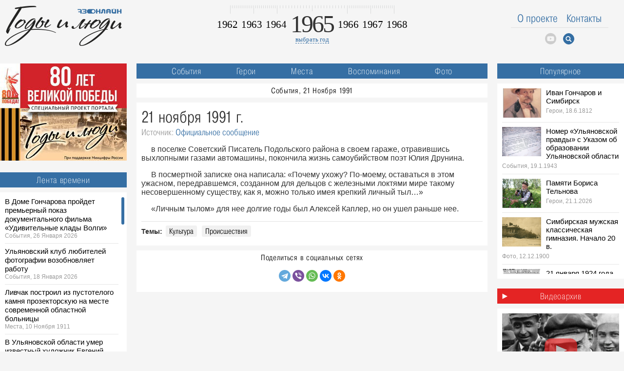

--- FILE ---
content_type: text/html; charset=windows-1251
request_url: https://xn-----glcecwcww5kob.xn--p1ai/entry/4747
body_size: 13897
content:
<!DOCTYPE html>
<html>
<head>
<base href="https://годы-и-люди.рф/" />
<meta name="viewport" content="width=device-width, initial-scale=1, maximum-scale=1, user-scalable=no" />
<meta http-equiv="Content-Type" content="text/html; charset=windows-1251">
<script src='/js/jquery-3.2.1.min.js' language='javascript'></script>
<link rel="canonical" href="https://годы-и-люди.рф/entry/4747" /><title>21 ноября 1991 г. / 21 Ноября 1991 / История Ульяновска / Годы и люди</title>
<meta name="description" content="в поселке Советский Писатель Подольского района в своем гараже, отравившись выхлопными газами автомашины, покончила жизнь самоубийством поэт Юлия Друнина.В посмертной записке она написала: &laquo;Поче / " property="og:description">
<meta name="keywords" content="история, Ульяновск, Симбирск, годы, люди">
<meta property="og:site_name" content="годы-и-люди.рф" />
<meta property="og:type" content="article" />
<link rel="image_src" href="/img/logo.og.jpg" />
<meta property="og:image" content="/img/logo.og.jpg" />
<meta property="twitter:image:src" content="/img/logo.og.jpg" />

<link rel="icon" type="image/png" href="/img/favicon-120.png" />
<link type="text/css" href="/css/style.css?6" rel="stylesheet" />
<script src='/js/jquery.nicescroll.min.js' language='javascript'></script>
<script src='/js/scripts.js?4' language='javascript'></script>
</head>
<body>
	<div id="overlay"><div></div><img src="/img/loading.gif"></div>
	<div id="p-top">
		<table cellspacing="0"><tr>
		<td id="p-top-logo"><a href="/"><img src="/img/logo.png?4" border=0></a></td>
		<td>
				<script>curYear=1965;</script>
		<div id="p-top-years">
			<div id="p-top-ruler"><img src="/img/ruler.png"></div>
			<div id="p-top-mainyear">1965</div>
			<div id="p-top-allyears">
				<a href="/year/1962">1962</a>				<a href="/year/1963">1963</a>				<a href="/year/1964" style="margin-right: 100px">1964</a>				<a href="/year/1966">1966</a>				<a href="/year/1967">1967</a>				<a href="/year/1968">1968</a>			</div>
			<div id="p-top-select"><a href="javascript:;" onclick="$('#p-top-yearslist').toggle()" class="dashed">выбрать год</a></div>
			<div id="p-top-cont"><div id="p-top-yearslist">
<div class="p-top-century" data-century="16">XVII век</div>
<div class="p-top-century" data-century="17">XVIII век</div>
<div class="p-top-century" data-century="18">XIX век</div>
<div class="p-top-century p-top-active" data-century="19">XX век</div>
<div class="p-top-century" data-century="20">XXI век</div>
<div class="p-top-century" data-century="old">До основания Симбирска</div>
<a href="/year/1648" data-year="1648">1648</a> <a href="/year/1649" data-year="1649">1649</a> <a href="/year/1650" data-year="1650">1650</a> <a href="/year/1651" data-year="1651">1651</a> <a href="/year/1652" data-year="1652">1652</a> <a href="/year/1653" data-year="1653">1653</a> <span data-year="1654">1654</span> <a href="/year/1655" data-year="1655">1655</a> <span data-year="1656">1656</span> <span data-year="1657">1657</span> <span data-year="1658">1658</span> <span data-year="1659">1659</span> <span data-year="1660">1660</span> <span data-year="1661">1661</span> <span data-year="1662">1662</span> <span data-year="1663">1663</span> <span data-year="1664">1664</span> <span data-year="1665">1665</span> <a href="/year/1666" data-year="1666">1666</a> <span data-year="1667">1667</span> <span data-year="1668">1668</span> <span data-year="1669">1669</span> <a href="/year/1670" data-year="1670">1670</a> <span data-year="1671">1671</span> <a href="/year/1672" data-year="1672">1672</a> <a href="/year/1673" data-year="1673">1673</a> <a href="/year/1674" data-year="1674">1674</a> <a href="/year/1675" data-year="1675">1675</a> <a href="/year/1676" data-year="1676">1676</a> <a href="/year/1677" data-year="1677">1677</a> <a href="/year/1678" data-year="1678">1678</a> <a href="/year/1679" data-year="1679">1679</a> <span data-year="1680">1680</span> <span data-year="1681">1681</span> <a href="/year/1682" data-year="1682">1682</a> <span data-year="1683">1683</span> <a href="/year/1684" data-year="1684">1684</a> <a href="/year/1685" data-year="1685">1685</a> <a href="/year/1686" data-year="1686">1686</a> <a href="/year/1687" data-year="1687">1687</a> <span data-year="1688">1688</span> <a href="/year/1689" data-year="1689">1689</a> <a href="/year/1690" data-year="1690">1690</a> <a href="/year/1691" data-year="1691">1691</a> <a href="/year/1692" data-year="1692">1692</a> <a href="/year/1693" data-year="1693">1693</a> <a href="/year/1694" data-year="1694">1694</a> <a href="/year/1695" data-year="1695">1695</a> <span data-year="1696">1696</span> <a href="/year/1697" data-year="1697">1697</a> <a href="/year/1698" data-year="1698">1698</a> <a href="/year/1699" data-year="1699">1699</a> <a href="/year/1700" data-year="1700">1700</a> <a href="/year/1701" data-year="1701">1701</a> <span data-year="1702">1702</span> <a href="/year/1703" data-year="1703">1703</a> <span data-year="1704">1704</span> <a href="/year/1705" data-year="1705">1705</a> <a href="/year/1706" data-year="1706">1706</a> <span data-year="1707">1707</span> <span data-year="1708">1708</span> <span data-year="1709">1709</span> <span data-year="1710">1710</span> <a href="/year/1711" data-year="1711">1711</a> <a href="/year/1712" data-year="1712">1712</a> <span data-year="1713">1713</span> <span data-year="1714">1714</span> <a href="/year/1715" data-year="1715">1715</a> <a href="/year/1716" data-year="1716">1716</a> <a href="/year/1717" data-year="1717">1717</a> <span data-year="1718">1718</span> <a href="/year/1719" data-year="1719">1719</a> <a href="/year/1720" data-year="1720">1720</a> <span data-year="1721">1721</span> <a href="/year/1722" data-year="1722">1722</a> <span data-year="1723">1723</span> <a href="/year/1724" data-year="1724">1724</a> <a href="/year/1725" data-year="1725">1725</a> <span data-year="1726">1726</span> <span data-year="1727">1727</span> <span data-year="1728">1728</span> <a href="/year/1729" data-year="1729">1729</a> <a href="/year/1730" data-year="1730">1730</a> <span data-year="1731">1731</span> <span data-year="1732">1732</span> <span data-year="1733">1733</span> <span data-year="1734">1734</span> <a href="/year/1735" data-year="1735">1735</a> <a href="/year/1736" data-year="1736">1736</a> <span data-year="1737">1737</span> <span data-year="1738">1738</span> <span data-year="1739">1739</span> <span data-year="1740">1740</span> <span data-year="1741">1741</span> <span data-year="1742">1742</span> <a href="/year/1743" data-year="1743">1743</a> <a href="/year/1744" data-year="1744">1744</a> <a href="/year/1745" data-year="1745">1745</a> <span data-year="1746">1746</span> <a href="/year/1747" data-year="1747">1747</a> <span data-year="1748">1748</span> <a href="/year/1749" data-year="1749">1749</a> <span data-year="1750">1750</span> <span data-year="1751">1751</span> <span data-year="1752">1752</span> <span data-year="1753">1753</span> <a href="/year/1754" data-year="1754">1754</a> <span data-year="1755">1755</span> <span data-year="1756">1756</span> <span data-year="1757">1757</span> <span data-year="1758">1758</span> <span data-year="1759">1759</span> <a href="/year/1760" data-year="1760">1760</a> <a href="/year/1761" data-year="1761">1761</a> <a href="/year/1762" data-year="1762">1762</a> <a href="/year/1763" data-year="1763">1763</a> <span data-year="1764">1764</span> <span data-year="1765">1765</span> <a href="/year/1766" data-year="1766">1766</a> <a href="/year/1767" data-year="1767">1767</a> <a href="/year/1768" data-year="1768">1768</a> <span data-year="1769">1769</span> <span data-year="1770">1770</span> <span data-year="1771">1771</span> <span data-year="1772">1772</span> <span data-year="1773">1773</span> <a href="/year/1774" data-year="1774">1774</a> <span data-year="1775">1775</span> <span data-year="1776">1776</span> <span data-year="1777">1777</span> <a href="/year/1778" data-year="1778">1778</a> <a href="/year/1779" data-year="1779">1779</a> <a href="/year/1780" data-year="1780">1780</a> <a href="/year/1781" data-year="1781">1781</a> <a href="/year/1782" data-year="1782">1782</a> <a href="/year/1783" data-year="1783">1783</a> <a href="/year/1784" data-year="1784">1784</a> <a href="/year/1785" data-year="1785">1785</a> <a href="/year/1786" data-year="1786">1786</a> <a href="/year/1787" data-year="1787">1787</a> <a href="/year/1788" data-year="1788">1788</a> <a href="/year/1789" data-year="1789">1789</a> <a href="/year/1790" data-year="1790">1790</a> <a href="/year/1791" data-year="1791">1791</a> <a href="/year/1792" data-year="1792">1792</a> <span data-year="1793">1793</span> <span data-year="1794">1794</span> <a href="/year/1795" data-year="1795">1795</a> <a href="/year/1796" data-year="1796">1796</a> <a href="/year/1797" data-year="1797">1797</a> <span data-year="1798">1798</span> <a href="/year/1799" data-year="1799">1799</a> <a href="/year/1800" data-year="1800">1800</a> <a href="/year/1801" data-year="1801">1801</a> <a href="/year/1802" data-year="1802">1802</a> <a href="/year/1803" data-year="1803">1803</a> <a href="/year/1804" data-year="1804">1804</a> <span data-year="1805">1805</span> <span data-year="1806">1806</span> <a href="/year/1807" data-year="1807">1807</a> <a href="/year/1808" data-year="1808">1808</a> <a href="/year/1809" data-year="1809">1809</a> <span data-year="1810">1810</span> <a href="/year/1811" data-year="1811">1811</a> <a href="/year/1812" data-year="1812">1812</a> <a href="/year/1813" data-year="1813">1813</a> <a href="/year/1814" data-year="1814">1814</a> <a href="/year/1815" data-year="1815">1815</a> <span data-year="1816">1816</span> <a href="/year/1817" data-year="1817">1817</a> <a href="/year/1818" data-year="1818">1818</a> <a href="/year/1819" data-year="1819">1819</a> <a href="/year/1820" data-year="1820">1820</a> <span data-year="1821">1821</span> <a href="/year/1822" data-year="1822">1822</a> <a href="/year/1823" data-year="1823">1823</a> <a href="/year/1824" data-year="1824">1824</a> <a href="/year/1825" data-year="1825">1825</a> <span data-year="1826">1826</span> <a href="/year/1827" data-year="1827">1827</a> <a href="/year/1828" data-year="1828">1828</a> <a href="/year/1829" data-year="1829">1829</a> <a href="/year/1830" data-year="1830">1830</a> <a href="/year/1831" data-year="1831">1831</a> <a href="/year/1832" data-year="1832">1832</a> <a href="/year/1833" data-year="1833">1833</a> <a href="/year/1834" data-year="1834">1834</a> <a href="/year/1835" data-year="1835">1835</a> <a href="/year/1836" data-year="1836">1836</a> <a href="/year/1837" data-year="1837">1837</a> <a href="/year/1838" data-year="1838">1838</a> <a href="/year/1839" data-year="1839">1839</a> <a href="/year/1840" data-year="1840">1840</a> <a href="/year/1841" data-year="1841">1841</a> <a href="/year/1842" data-year="1842">1842</a> <a href="/year/1843" data-year="1843">1843</a> <a href="/year/1844" data-year="1844">1844</a> <a href="/year/1845" data-year="1845">1845</a> <a href="/year/1846" data-year="1846">1846</a> <a href="/year/1847" data-year="1847">1847</a> <a href="/year/1848" data-year="1848">1848</a> <a href="/year/1849" data-year="1849">1849</a> <a href="/year/1850" data-year="1850">1850</a> <a href="/year/1851" data-year="1851">1851</a> <a href="/year/1852" data-year="1852">1852</a> <a href="/year/1853" data-year="1853">1853</a> <a href="/year/1854" data-year="1854">1854</a> <a href="/year/1855" data-year="1855">1855</a> <a href="/year/1856" data-year="1856">1856</a> <a href="/year/1857" data-year="1857">1857</a> <a href="/year/1858" data-year="1858">1858</a> <a href="/year/1859" data-year="1859">1859</a> <a href="/year/1860" data-year="1860">1860</a> <a href="/year/1861" data-year="1861">1861</a> <a href="/year/1862" data-year="1862">1862</a> <a href="/year/1863" data-year="1863">1863</a> <a href="/year/1864" data-year="1864">1864</a> <a href="/year/1865" data-year="1865">1865</a> <a href="/year/1866" data-year="1866">1866</a> <a href="/year/1867" data-year="1867">1867</a> <a href="/year/1868" data-year="1868">1868</a> <a href="/year/1869" data-year="1869">1869</a> <a href="/year/1870" data-year="1870">1870</a> <a href="/year/1871" data-year="1871">1871</a> <a href="/year/1872" data-year="1872">1872</a> <a href="/year/1873" data-year="1873">1873</a> <a href="/year/1874" data-year="1874">1874</a> <a href="/year/1875" data-year="1875">1875</a> <a href="/year/1876" data-year="1876">1876</a> <a href="/year/1877" data-year="1877">1877</a> <a href="/year/1878" data-year="1878">1878</a> <a href="/year/1879" data-year="1879">1879</a> <a href="/year/1880" data-year="1880">1880</a> <a href="/year/1881" data-year="1881">1881</a> <a href="/year/1882" data-year="1882">1882</a> <a href="/year/1883" data-year="1883">1883</a> <a href="/year/1884" data-year="1884">1884</a> <a href="/year/1885" data-year="1885">1885</a> <a href="/year/1886" data-year="1886">1886</a> <a href="/year/1887" data-year="1887">1887</a> <a href="/year/1888" data-year="1888">1888</a> <a href="/year/1889" data-year="1889">1889</a> <a href="/year/1890" data-year="1890">1890</a> <a href="/year/1891" data-year="1891">1891</a> <a href="/year/1892" data-year="1892">1892</a> <a href="/year/1893" data-year="1893">1893</a> <a href="/year/1894" data-year="1894">1894</a> <a href="/year/1895" data-year="1895">1895</a> <a href="/year/1896" data-year="1896">1896</a> <a href="/year/1897" data-year="1897">1897</a> <a href="/year/1898" data-year="1898">1898</a> <a href="/year/1899" data-year="1899">1899</a> <a href="/year/1900" data-year="1900">1900</a> <a href="/year/1901" data-year="1901">1901</a> <a href="/year/1902" data-year="1902">1902</a> <a href="/year/1903" data-year="1903">1903</a> <a href="/year/1904" data-year="1904">1904</a> <a href="/year/1905" data-year="1905">1905</a> <a href="/year/1906" data-year="1906">1906</a> <a href="/year/1907" data-year="1907">1907</a> <a href="/year/1908" data-year="1908">1908</a> <a href="/year/1909" data-year="1909">1909</a> <a href="/year/1910" data-year="1910">1910</a> <a href="/year/1911" data-year="1911">1911</a> <a href="/year/1912" data-year="1912">1912</a> <a href="/year/1913" data-year="1913">1913</a> <a href="/year/1914" data-year="1914">1914</a> <a href="/year/1915" data-year="1915">1915</a> <a href="/year/1916" data-year="1916">1916</a> <a href="/year/1917" data-year="1917">1917</a> <a href="/year/1918" data-year="1918">1918</a> <a href="/year/1919" data-year="1919">1919</a> <a href="/year/1920" data-year="1920">1920</a> <a href="/year/1921" data-year="1921">1921</a> <a href="/year/1922" data-year="1922">1922</a> <a href="/year/1923" data-year="1923">1923</a> <a href="/year/1924" data-year="1924">1924</a> <a href="/year/1925" data-year="1925">1925</a> <a href="/year/1926" data-year="1926">1926</a> <a href="/year/1927" data-year="1927">1927</a> <a href="/year/1928" data-year="1928">1928</a> <a href="/year/1929" data-year="1929">1929</a> <a href="/year/1930" data-year="1930">1930</a> <a href="/year/1931" data-year="1931">1931</a> <a href="/year/1932" data-year="1932">1932</a> <a href="/year/1933" data-year="1933">1933</a> <a href="/year/1934" data-year="1934">1934</a> <a href="/year/1935" data-year="1935">1935</a> <a href="/year/1936" data-year="1936">1936</a> <a href="/year/1937" data-year="1937">1937</a> <a href="/year/1938" data-year="1938">1938</a> <a href="/year/1939" data-year="1939">1939</a> <a href="/year/1940" data-year="1940">1940</a> <a href="/year/1941" data-year="1941">1941</a> <a href="/year/1942" data-year="1942">1942</a> <a href="/year/1943" data-year="1943">1943</a> <a href="/year/1944" data-year="1944">1944</a> <a href="/year/1945" data-year="1945">1945</a> <a href="/year/1946" data-year="1946">1946</a> <a href="/year/1947" data-year="1947">1947</a> <a href="/year/1948" data-year="1948">1948</a> <a href="/year/1949" data-year="1949">1949</a> <a href="/year/1950" data-year="1950">1950</a> <a href="/year/1951" data-year="1951">1951</a> <a href="/year/1952" data-year="1952">1952</a> <a href="/year/1953" data-year="1953">1953</a> <a href="/year/1954" data-year="1954">1954</a> <a href="/year/1955" data-year="1955">1955</a> <a href="/year/1956" data-year="1956">1956</a> <a href="/year/1957" data-year="1957">1957</a> <a href="/year/1958" data-year="1958">1958</a> <a href="/year/1959" data-year="1959">1959</a> <a href="/year/1960" data-year="1960">1960</a> <a href="/year/1961" data-year="1961">1961</a> <a href="/year/1962" data-year="1962">1962</a> <a href="/year/1963" data-year="1963">1963</a> <a href="/year/1964" data-year="1964">1964</a> <a href="/year/1965" data-year="1965">1965</a> <a href="/year/1966" data-year="1966">1966</a> <a href="/year/1967" data-year="1967">1967</a> <a href="/year/1968" data-year="1968">1968</a> <a href="/year/1969" data-year="1969">1969</a> <a href="/year/1970" data-year="1970">1970</a> <a href="/year/1971" data-year="1971">1971</a> <a href="/year/1972" data-year="1972">1972</a> <a href="/year/1973" data-year="1973">1973</a> <a href="/year/1974" data-year="1974">1974</a> <a href="/year/1975" data-year="1975">1975</a> <a href="/year/1976" data-year="1976">1976</a> <a href="/year/1977" data-year="1977">1977</a> <a href="/year/1978" data-year="1978">1978</a> <a href="/year/1979" data-year="1979">1979</a> <a href="/year/1980" data-year="1980">1980</a> <a href="/year/1981" data-year="1981">1981</a> <a href="/year/1982" data-year="1982">1982</a> <a href="/year/1983" data-year="1983">1983</a> <a href="/year/1984" data-year="1984">1984</a> <a href="/year/1985" data-year="1985">1985</a> <a href="/year/1986" data-year="1986">1986</a> <a href="/year/1987" data-year="1987">1987</a> <a href="/year/1988" data-year="1988">1988</a> <a href="/year/1989" data-year="1989">1989</a> <a href="/year/1990" data-year="1990">1990</a> <a href="/year/1991" data-year="1991">1991</a> <a href="/year/1992" data-year="1992">1992</a> <a href="/year/1993" data-year="1993">1993</a> <a href="/year/1994" data-year="1994">1994</a> <a href="/year/1995" data-year="1995">1995</a> <a href="/year/1996" data-year="1996">1996</a> <a href="/year/1997" data-year="1997">1997</a> <a href="/year/1998" data-year="1998">1998</a> <a href="/year/1999" data-year="1999">1999</a> <a href="/year/2000" data-year="2000">2000</a> <a href="/year/2001" data-year="2001">2001</a> <a href="/year/2002" data-year="2002">2002</a> <a href="/year/2003" data-year="2003">2003</a> <a href="/year/2004" data-year="2004">2004</a> <a href="/year/2005" data-year="2005">2005</a> <a href="/year/2006" data-year="2006">2006</a> <a href="/year/2007" data-year="2007">2007</a> <a href="/year/2008" data-year="2008">2008</a> <a href="/year/2009" data-year="2009">2009</a> <span data-year="2010">2010</span> <a href="/year/2011" data-year="2011">2011</a> <a href="/year/2012" data-year="2012">2012</a> <span data-year="2013">2013</span> <a href="/year/2014" data-year="2014">2014</a> <a href="/year/2015" data-year="2015">2015</a> <a href="/year/2016" data-year="2016">2016</a> <a href="/year/2017" data-year="2017">2017</a> <a href="/year/2018" data-year="2018">2018</a> <a href="/year/2019" data-year="2019">2019</a> <a href="/year/2020" data-year="2020">2020</a> <span data-year="2021">2021</span> <a href="/year/2022" data-year="2022">2022</a> <a href="/year/2023" data-year="2023">2023</a> <a href="/year/2024" data-year="2024">2024</a> <a href="/year/2025" data-year="2025">2025</a> <a href="/year/2026" data-year="2026">2026</a> </div></div>
		</div>

		</td>
		<td id="p-top-nav-td"><div id="p-top-nav">
			<div id="p-top-search-form"><form action="/search" method="post"><input type="text" name="key" id="search-key" placeholder="Поиск"><img id="p-top-search-close" src="/img/ico.s.png"></form></div>
			<a href="/about">О проекте</a>
			<a href="/about">Контакты</a>
			<div id="p-top-line"></div>
			<div id="p-top-icons">
			    <a href="https://www.youtube.com/channel/UCEYuYf0CdhUQasXLJ5AZt3Q/videos" data-hover="ico.tube.a.png" data-out="ico.tube.png" target="_blank"><img src="/img/ico.tube.png"></a><!--a href="https://www.facebook.com/portal73online/" data-hover="ico.fb.a.png" data-out="ico.fb.png" target="_blank"><img src="/img/ico.fb.png"></a><a href="https://twitter.com/73_online" data-hover="ico.tw.a.png" data-out="ico.tw.png" target="_blank"><img src="/img/ico.tw.png"></a><a href="https://www.instagram.com/73_online.ru/" data-hover="ico.in.a.png" data-out="ico.in.png" target="_blank"><img src="/img/ico.in.png"></a--><img id="p-top-search" src="/img/ico.s.png">
			</div>
		</div>
		</td>
		</tr></table>
	</div>
	<div id="p-mobile">
	    <div><a href="/"><img src="/img/logo.png"></a></div>
	    <button id="burger" class="hamburger hamburger--squeeze" type="button">
                <span class="hamburger-box">
                    <span class="hamburger-inner"></span>
                </span>
            </button>
	</div>
	<div id="p-mobile-nav">
	    <div id="p-mobile-search">
	        <form action="/search" method="post"><input type="text" name="key" id="search-key" placeholder="Поиск"><input type="image" id="p-mobile-search-close" src="/img/ico.s.png"></form>
	    </div>
	    <a href="/about">О проекте</a>
	    <a data-id="lenta">Лента времени</a>
	    <a data-id="popular">Популярное</a>
	    <a data-id="years">Годы</a>
	    <a data-id="peoples">Люди</a>
	    <a data-id="places">Места</a>
	    <a data-id="themes">Темы</a>
	    <a href="/about">Контакты</a>
	</div>
	<div id="main-container">
		<div id="main-left"><div style="margin-bottom: 20px;"><a href="/themes/cat/85"><img src="/uploads/80pobede.jpg" style="max-width: 100%;"></a></div><div class="headline">Лента времени</div>
<div id="lenta">
    <div id="lenta-container">
                <div>
            <div class="lenta-title"><a href="/entry/11126">В Доме Гончарова пройдет премьерный показ документального фильма «Удивительные клады Волги»</a></div>
            <div class="lenta-info">События, 26 Января 2026</div>
        </div>
                <div>
            <div class="lenta-title"><a href="/entry/11125">Ульяновский клуб любителей фотографии возобновляет работу</a></div>
            <div class="lenta-info">События, 18 Января 2026</div>
        </div>
                <div>
            <div class="lenta-title"><a href="/entry/11124">Ливчак построил из пустотелого камня прозекторскую на месте современной областной больницы</a></div>
            <div class="lenta-info">Места, 10 Ноября 1911</div>
        </div>
                <div>
            <div class="lenta-title"><a href="/entry/11123">В Ульяновской области умер известный художник Евгений Шибанов</a></div>
            <div class="lenta-info">Герои, 22 Января 2026</div>
        </div>
                <div>
            <div class="lenta-title"><a href="/entry/11122">Не брились и звали «Халяву»: Опенышева, Мухин и Грачев вспомнили студенческие годы</a></div>
            <div class="lenta-info">Воспоминания, 25 Января 2026</div>
        </div>
                <div>
            <div class="lenta-title"><a href="/entry/11121">Открылся прием заявок на фестиваль «От всей души»</a></div>
            <div class="lenta-info">События, 24 Января 2026</div>
        </div>
                <div>
            <div class="lenta-title"><a href="/entry/11120">Губернатор Русских рассказал, как в студенчестве ездил «на картошку» и строил телятники</a></div>
            <div class="lenta-info">Воспоминания, 25 Января 2026</div>
        </div>
                <div>
            <div class="lenta-title"><a href="/entry/11119">Опытный Ил-114-300 готовят к международной премьере на авиасалоне Wings India</a></div>
            <div class="lenta-info">События, 28 Января 2026</div>
        </div>
                <div>
            <div class="lenta-title"><a href="/entry/11118">Ульяновские гиды и экскурсоводы подтвердили свою квалификацию</a></div>
            <div class="lenta-info">События, 25 Января 2026</div>
        </div>
                <div>
            <div class="lenta-title"><a href="/entry/11117">Самый большой в России экран сделали в Китае для ульяновского ЦУМа</a></div>
            <div class="lenta-info">Места, 23 Января 2026</div>
        </div>
                <div>
            <div class="lenta-title"><a href="/entry/11116">«Благов. Земной путь большого поэта». Геннадий Дёмочкин рассказал о том, как готовил книгу о поэте</a></div>
            <div class="lenta-info">Воспоминания, 20 Января 2026</div>
        </div>
                <div>
            <div class="lenta-title"><a href="/entry/11115">Тимур, Василий Тёркин и Дед Мазай стали героями выставки в Ульяновске</a></div>
            <div class="lenta-info">События, 22 Января 2026</div>
        </div>
                <div>
            <div class="lenta-title"><a href="/entry/11114">В Новом городе открыли мемориальную доску в память о погибшем на СВО бойце</a></div>
            <div class="lenta-info">Герои, 23 Января 2026</div>
        </div>
                <div>
            <div class="lenta-title"><a href="/entry/11113">Памяти Бориса Тельнова</a></div>
            <div class="lenta-info">Герои, 21 Января 2026</div>
        </div>
                <div>
            <div class="lenta-title"><a href="/entry/11112">21 января 1924 года умер Ленин. Дворец книги показал газеты того времени</a></div>
            <div class="lenta-info">События, 21 Января 1924</div>
        </div>
                <div>
            <div class="lenta-title"><a href="/entry/11111">Зампредседателя Совета ветеранов УФСБ России по Ульяновской области отметил 90-летний юбилей</a></div>
            <div class="lenta-info">Герои, 21 Января 2026</div>
        </div>
                <div>
            <div class="lenta-title"><a href="/entry/11110">Выставку Никаса Сафронова в Мумбаи посетили более 100 тысяч человек</a></div>
            <div class="lenta-info">События, 20 Января 2026</div>
        </div>
                <div>
            <div class="lenta-title"><a href="/entry/11109">Никонорову снова выбрали председателем ульяновского отделения Союза театральных деятелей</a></div>
            <div class="lenta-info">События, 21 Января 2026</div>
        </div>
                <div>
            <div class="lenta-title"><a href="/entry/11108">Ученица ульяновской гимназии №33 выиграла олимпиаду по краеведению</a></div>
            <div class="lenta-info">Герои, 21 Января 2026</div>
        </div>
                <div>
            <div class="lenta-title"><a href="/entry/11107">«Работы сырые, интуитивные, но с фантазией»: Никас Сафронов рассказал, как поступал в училище</a></div>
            <div class="lenta-info">Воспоминания, 21 Января 2026</div>
        </div>
                <div>
            <div class="lenta-title"><a href="/entry/11106">21 января - день памяти В.И. Ленина. Программа</a></div>
            <div class="lenta-info">События, 21 Января 2026</div>
        </div>
                <div>
            <div class="lenta-title"><a href="/entry/11105">Приглашают на лекцию «Непокоренный Ленинград»</a></div>
            <div class="lenta-info">События, 27 Января 1944</div>
        </div>
                <div>
            <div class="lenta-title"><a href="/entry/11104">Рассказали о важных вехах истории Ульяновской области</a></div>
            <div class="lenta-info">События, 19 Января 1943</div>
        </div>
                <div>
            <div class="lenta-title"><a href="/entry/11103">Приглашают на показ документального фильма «Освенцим. Фабрика смерти» (Россия, 2005 год).</a></div>
            <div class="lenta-info">События, 24 Января 2026</div>
        </div>
                <div>
            <div class="lenta-title"><a href="/entry/11102">Симбирская мужская классическая гимназия. Начало 20 в.</a></div>
            <div class="lenta-info">Фото, 12 Декабря 1900</div>
        </div>
                <div>
            <div class="lenta-title"><a href="/entry/11101">Номер «Ульяновской правды» с Указом об образовании Ульяновской области</a></div>
            <div class="lenta-info">События, 19 Января 1943</div>
        </div>
                <div>
            <div class="lenta-title"><a href="/entry/11100">Генералы, депутаты и Герои СВО собрались в «Губернаторском»: Ульяновская область отметила 83-летие</a></div>
            <div class="lenta-info">События, 19 Января 2026</div>
        </div>
                <div>
            <div class="lenta-title"><a href="/entry/11099">Гендиректор гостиницы «Волга» Гиниятуллина получила госнаграду</a></div>
            <div class="lenta-info">Герои, 19 Января 2026</div>
        </div>
                <div>
            <div class="lenta-title"><a href="/entry/11098">Майеру — звание, внукам — лысого деда</a></div>
            <div class="lenta-info">Герои, 19 Января 2026</div>
        </div>
                <div>
            <div class="lenta-title"><a href="/entry/11097">Ульяновский областной художественный музей приглашает на экскурсию «Музейный фронт: Спасти наследие» </a></div>
            <div class="lenta-info">События, 20 Января 2026</div>
        </div>
            </div>
</div>
<div class="headline m20 daypic-header">Фото дня</div>

<div id="daypic">
    <div class="pic" style="background-image: url('https://годы-и-люди.рф/pic/sz/350x240/upld_1126.jpeg');"><a href="/entry/6408"><img src="/img/pixel.gif"></a></div>
    <div class="desc">Остановить, запечатлеть… </div>
</div></div>
		<div id="main-center"><div class="headline nav">
    <a href="/events" >События</a>
    <a href="/heroes" >Герои</a>
    <a href="/places" >Места</a>
    <a href="/memories" >Воспоминания</a>
    <a href="/photos" >Фото</a>
</div>

<div class="subline">
    События, 21 Ноября 1991
</div>

<div id="read">
    <div class="read-title">21 ноября 1991 г.</div>
    <div class="read-source">Источник: <a href="/source/149">Официальное сообщение</a></div>
    
        
    <div class="read-text"><p>в поселке Советский Писатель Подольского района в своем гараже, отравившись выхлопными газами автомашины, покончила жизнь самоубийством поэт Юлия Друнина.</p>
<p>В посмертной записке она написала: &laquo;Почему ухожу? По-моему, оставаться в этом ужасном, передравшемся, созданном для дельцов с железными локтями мире такому несовершенному существу, как я, можно только имея крепкий личный тыл&hellip;&raquo;</p>
<p>&laquo;Личным тылом&raquo; для нее долгие годы был Алексей Каплер, но он ушел раньше нее.</p></div>
        <div class="read-tags" style="font-size: 14px; border-top: 1px #e1e1e1 solid;">
                <p><b>Темы: </b><a href="/themes/cat/9">Культура</a> <a href="/themes/cat/17">Происшествия</a> </p>            </div>
    </div>
<div class="subline">
<script src="https://yastatic.net/share2/share.js" async></script>
Поделиться в социальных сетях
<p><div class="ya-share2" data-curtain data-shape="round" data-services="telegram,viber,whatsapp,vkontakte,odnoklassniki"></div></p>
</div></div>
		<div id="main-right"><div id="tab-popular" class="headline">Популярное</div>
<div class="picblock">
    <div class="picblock-container">
                <div>
            <div class="picblock-pic" style="background-image: url('https://годы-и-люди.рф/pic/sz/350x240/upld_3963.jpg')"><a href="/entry/7761"><img src="/img/pixel.gif"></a></div>            <p><a href="/entry/7761">Иван Гончаров и Симбирск</a></p>
            Герои, 18.6.1812
            <div class="clear"></div>
        </div>
                <div>
            <div class="picblock-pic" style="background-image: url('https://годы-и-люди.рф/pic/sz/350x240/upld_8018.jpg')"><a href="/entry/11101"><img src="/img/pixel.gif"></a></div>            <p><a href="/entry/11101">Номер «Ульяновской правды» с Указом об образовании Ульяновской области</a></p>
            События, 19.1.1943
            <div class="clear"></div>
        </div>
                <div>
            <div class="picblock-pic" style="background-image: url('https://годы-и-люди.рф/pic/sz/350x240/upld_8033.png')"><a href="/entry/11113"><img src="/img/pixel.gif"></a></div>            <p><a href="/entry/11113">Памяти Бориса Тельнова</a></p>
            Герои, 21.1.2026
            <div class="clear"></div>
        </div>
                <div>
            <div class="picblock-pic" style="background-image: url('https://годы-и-люди.рф/pic/sz/350x240/upld_8019.jpg')"><a href="/entry/11102"><img src="/img/pixel.gif"></a></div>            <p><a href="/entry/11102">Симбирская мужская классическая гимназия. Начало 20 в.</a></p>
            Фото, 12.12.1900
            <div class="clear"></div>
        </div>
                <div>
            <div class="picblock-pic" style="background-image: url('https://годы-и-люди.рф/pic/sz/350x240/upld_8030.jpg')"><a href="/entry/11112"><img src="/img/pixel.gif"></a></div>            <p><a href="/entry/11112">21 января 1924 года умер Ленин. Дворец книги показал газеты того времени</a></p>
            События, 21.1.1924
            <div class="clear"></div>
        </div>
            </div> 
</div> <div class="headline tube tube-header">Видеоархив</div>
<div id="tube">
    <div class="tube-container">
        <a href="https://www.youtube.com/channel/UCEYuYf0CdhUQasXLJ5AZt3Q/videos" target="_blank"><div class="tube-pic" style="background-image: url('/uploads/video.jpg?1')"><img src="/img/tube2.png"></div></a>
        <div class="tube-main"></div>
        <!--div class="tube-others"><a href="#">Новая продукция</a></div>
        <div class="tube-others"><a href="#">С чего начинается музыка?</a></div>
        <div class="tube-others"><a href="#">Добро пожаловать, "Современник"!</a></div>
        <div class="tube-others"><a href="#">Анатолий Зыков, космонавт из Ульяновска</a></div-->
    </div>
</div><div id="tab-ratings" class="headline">Тэги</div>
<div id="tags" class="headline"><a class="active" data-slide="1">Люди</a><a data-slide="2">Места</a><a data-slide="3">Темы</a></div>
<div class="tags-slide active" data-slide="1">
    <a href="/heroes/cat/79">Абушаевы</a><a href="/heroes/cat/3">Аксаков</a><a href="/heroes/cat/4">Акчурины</a><a href="/heroes/cat/179">Алексей Русских</a><a href="/heroes/cat/62">Алексей Толстой</a><a href="/heroes/cat/86">Алексий Скала</a><a href="/heroes/cat/1">Андреев-Бурлак</a><a href="/heroes/cat/129">Андреев-Бурлак</a><a href="/heroes/cat/5">Андрей Блаженный</a><a href="/heroes/cat/6">Анненков</a><a href="/heroes/cat/2">Анненковы</a><a href="/heroes/cat/7">Архангельский</a><a href="/heroes/cat/167">Афанасенко</a><a href="/heroes/cat/174">Баратаевы</a><a href="/heroes/cat/111">Бейсов</a><a href="/heroes/cat/130">Бекетовы</a><a href="/heroes/cat/141">Бестужевы</a><a href="/heroes/cat/8">Благов</a><a href="/heroes/cat/9">Благовещенский</a><a href="/heroes/cat/131">Богданов</a><a href="/heroes/cat/109">Бодин</a><a href="/heroes/cat/186">Болдакин Александр</a><a href="/heroes/cat/127">Бросман</a><a href="/heroes/cat/161">Бунич</a><a href="/heroes/cat/157">Бурмистров</a><a href="/heroes/cat/10">Бутурлин</a><a href="/heroes/cat/76">Бызов</a><a href="/heroes/cat/84">Валевский</a><a href="/heroes/cat/60">Валерий Федотов</a><a href="/heroes/cat/113">Варейкис</a><a href="/heroes/cat/11">Варламов</a><a href="/heroes/cat/160">Варюхины</a><a href="/heroes/cat/67">Владыка Прокл</a><a href="/heroes/cat/12">Воейковы</a><a href="/heroes/cat/165">Вольсов</a><a href="/heroes/cat/14">Гавриил Мелекесский</a><a href="/heroes/cat/13">Гай</a><a href="/heroes/cat/81">Глинка</a><a href="/heroes/cat/125">Голенко</a><a href="/heroes/cat/118">Голиченков</a><a href="/heroes/cat/108">Голодяевская</a><a href="/heroes/cat/88">Гольдман</a><a href="/heroes/cat/15">Гончаров</a><a href="/heroes/cat/16">Горин</a><a href="/heroes/cat/144">Горький</a><a href="/heroes/cat/17">Горячев</a><a href="/heroes/cat/132">Гранин</a><a href="/heroes/cat/119">Гречкин</a><a href="/heroes/cat/170">Гузенко</a><a href="/heroes/cat/75">Гусев</a><a href="/heroes/cat/18">Давыдов</a><a href="/heroes/cat/166">Декалина Екатерина</a><a href="/heroes/cat/19">Дмитриев</a><a href="/heroes/cat/117">Егуткин</a><a href="/heroes/cat/101">Ермаков</a><a href="/heroes/cat/139">Ерофеев</a><a href="/heroes/cat/20">Загряжский</a><a href="/heroes/cat/173">Захаревич</a><a href="/heroes/cat/115">Зинин А.</a><a href="/heroes/cat/116">Зинин В.</a><a href="/heroes/cat/121">Зотов</a><a href="/heroes/cat/187">Зубов Александр </a><a href="/heroes/cat/114">Зуев</a><a href="/heroes/cat/21">Зырин</a><a href="/heroes/cat/68">Ивашев</a><a href="/heroes/cat/22">Карамзин</a><a href="/heroes/cat/23">Кашкадамова</a><a href="/heroes/cat/24">Керенский</a><a href="/heroes/cat/91">Козырин</a><a href="/heroes/cat/90">Козырин</a><a href="/heroes/cat/25">Колбин</a><a href="/heroes/cat/169">Константинов</a><a href="/heroes/cat/98">Коринфский</a><a href="/heroes/cat/92">Кругликов</a><a href="/heroes/cat/172">Крылов</a><a href="/heroes/cat/103">Курочкин</a><a href="/heroes/cat/102">Курочкин</a><a href="/heroes/cat/26">Курчатов</a><a href="/heroes/cat/83">Кустарников</a><a href="/heroes/cat/148">Лазарев Л.</a><a href="/heroes/cat/175">Латышев</a><a href="/heroes/cat/171">Лезин</a><a href="/heroes/cat/27">Ленин</a><a href="/heroes/cat/147">Леонтьева</a><a href="/heroes/cat/135">Лермонтов</a><a href="/heroes/cat/136">Лермонтов</a><a href="/heroes/cat/28">Ливчак</a><a href="/heroes/cat/107">Лимасов</a><a href="/heroes/cat/29">Любищев</a><a href="/heroes/cat/146">Малафеев</a><a href="/heroes/cat/180">Маркелычев Александр</a><a href="/heroes/cat/104">Мартынов</a><a href="/heroes/cat/30">Матросов</a><a href="/heroes/cat/126">Медведев</a><a href="/heroes/cat/71">Мельников</a><a href="/heroes/cat/74">Метальников</a><a href="/heroes/cat/31">Минаев</a><a href="/heroes/cat/105">Мирошников</a><a href="/heroes/cat/61">Михаил Иванов</a><a href="/heroes/cat/32">Морозов</a><a href="/heroes/cat/163">Мотовилов</a><a href="/heroes/cat/94">Н.И. Никитина</a><a href="/heroes/cat/123">Назаров</a><a href="/heroes/cat/64">Нариманов</a><a href="/heroes/cat/143">Неверов</a><a href="/heroes/cat/106">Невоструев</a><a href="/heroes/cat/69">Немцев</a><a href="/heroes/cat/72">Нецветаев</a><a href="/heroes/cat/184">Никитенко Петр</a><a href="/heroes/cat/96">Никитин В.</a><a href="/heroes/cat/97">Никитина Е.И.</a><a href="/heroes/cat/58">Николай Куклев</a><a href="/heroes/cat/183">Николай Шатров</a><a href="/heroes/cat/142">Новопольцев</a><a href="/heroes/cat/158">Облезин</a><a href="/heroes/cat/134">Огарев</a><a href="/heroes/cat/138">Одоевские</a><a href="/heroes/cat/33">Ознобишин</a><a href="/heroes/cat/34">Орловы-Давыдовы</a><a href="/heroes/cat/112">Осипов Ю.</a><a href="/heroes/cat/149">Отец Агафангел</a><a href="/heroes/cat/181">Пастухова О.Д.</a><a href="/heroes/cat/133">Паустовский</a><a href="/heroes/cat/35">Перси-Френч</a><a href="/heroes/cat/178">Петров С.Б.</a><a href="/heroes/cat/36">Пластов</a><a href="/heroes/cat/37">Полбин</a><a href="/heroes/cat/38">Поливанов</a><a href="/heroes/cat/137">Полянсков</a><a href="/heroes/cat/39">Пугачев</a><a href="/heroes/cat/128">Пузыревский</a><a href="/heroes/cat/40">Пушкин</a><a href="/heroes/cat/41">Радищев</a><a href="/heroes/cat/151">Радонежский</a><a href="/heroes/cat/63">Радыльчук</a><a href="/heroes/cat/42">Разин</a><a href="/heroes/cat/185">Разумовский Дмитрий</a><a href="/heroes/cat/43">Розанов</a><a href="/heroes/cat/44">Розов</a><a href="/heroes/cat/45">Садовников</a><a href="/heroes/cat/85">Сафронов В.</a><a href="/heroes/cat/46">Сахаров</a><a href="/heroes/cat/124">Семенов</a><a href="/heroes/cat/164">Серафим Саровский</a><a href="/heroes/cat/59">Сергей Неутолимов</a><a href="/heroes/cat/122">Серов</a><a href="/heroes/cat/153">Склярук</a><a href="/heroes/cat/47">Скочилов</a><a href="/heroes/cat/95">Соколов А.</a><a href="/heroes/cat/177">Соснин П.И.</a><a href="/heroes/cat/89">Столыпин</a><a href="/heroes/cat/65">Суслов</a><a href="/heroes/cat/48">Сытин</a><a href="/heroes/cat/77">Тельнов</a><a href="/heroes/cat/145">Тимофеев</a><a href="/heroes/cat/73">Тимофеева</a><a href="/heroes/cat/152">Тихонов</a><a href="/heroes/cat/182">Трёшников Алексей</a><a href="/heroes/cat/49">Трофимов</a><a href="/heroes/cat/50">Тургенев</a><a href="/heroes/cat/51">Тюленев</a><a href="/heroes/cat/52">Ульянов И.Н.</a><a href="/heroes/cat/150">Ургалкин</a><a href="/heroes/cat/140">Устюжанинов</a><a href="/heroes/cat/80">Ухтомские</a><a href="/heroes/cat/78">Федоровичева</a><a href="/heroes/cat/159">Феофан</a><a href="/heroes/cat/53">Филатов</a><a href="/heroes/cat/168">Фокина Анастасия</a><a href="/heroes/cat/54">Хитрово</a><a href="/heroes/cat/82">Храбсков</a><a href="/heroes/cat/87">Чижиков</a><a href="/heroes/cat/120">Чириков</a><a href="/heroes/cat/156">Шабалкин</a><a href="/heroes/cat/93">Шадрина</a><a href="/heroes/cat/162">Шаманов</a><a href="/heroes/cat/110">Шартанов</a><a href="/heroes/cat/154">Шейпак</a><a href="/heroes/cat/70">Ширманов</a><a href="/heroes/cat/55">Шодэ</a><a href="/heroes/cat/99">Шорин</a><a href="/heroes/cat/56">Языков</a><a href="/heroes/cat/57">Яковлев</a><a href="/heroes/cat/155">Ястребов</a><a href="/heroes/cat/100">Яшин</a></div>
<div class="tags-slide" data-slide="2">
    <a href="/places/cat/43">Авиастар</a><a href="/places/cat/110">Автомеханический техникум</a><a href="/places/cat/87">Акшуат</a><a href="/places/cat/44">Архивы</a><a href="/places/cat/85">Аэропорты</a><a href="/places/cat/86">Белое озеро</a><a href="/places/cat/94">Белый Яр</a><a href="/places/cat/1">Библиотеки</a><a href="/places/cat/2">Больницы</a><a href="/places/cat/129">бульвар Пластова</a><a href="/places/cat/3">Венец</a><a href="/places/cat/45">Верхняя терраса</a><a href="/places/cat/100">Вешкаймский район</a><a href="/places/cat/93">Винновская роща</a><a href="/places/cat/46">Владимирский сад</a><a href="/places/cat/47">Вокзалы</a><a href="/places/cat/4">Волга</a><a href="/places/cat/109">Госпиталь ветеранов войн</a><a href="/places/cat/6">Гостиницы</a><a href="/places/cat/121">Дворец бракосочетания на улице Гимова</a><a href="/places/cat/20">Димитровград</a><a href="/places/cat/89">ДК Губернаторский</a><a href="/places/cat/49">Дом Гончарова</a><a href="/places/cat/48">Дом, где родился Ленин</a><a href="/places/cat/50">Дом-музей Ленина</a><a href="/places/cat/96">Жадовская пустынь</a><a href="/places/cat/112">завод "Контактор"</a><a href="/places/cat/5">Заводы</a><a href="/places/cat/51">Карсун</a><a href="/places/cat/52">Карты</a><a href="/places/cat/53">Киндяковка</a><a href="/places/cat/7">Кладбища</a><a href="/places/cat/54">Краеведческий музей</a><a href="/places/cat/113">Куйбышевское водохранилище</a><a href="/places/cat/8">Ленинские места</a><a href="/places/cat/55">Ленинский мемориал</a><a href="/places/cat/99">Майнский район</a><a href="/places/cat/118">Мариинская гимназия</a><a href="/places/cat/115">медицинский факультет УлГУ</a><a href="/places/cat/9">Мосты</a><a href="/places/cat/56">Моторный завод</a><a href="/places/cat/10">Музеи</a><a href="/places/cat/57">Музей-заповедник «Родина В.И. Ленина»</a><a href="/places/cat/58">Нижняя терраса</a><a href="/places/cat/59">Новоульяновск</a><a href="/places/cat/21">Новоульяновск</a><a href="/places/cat/60">Новый город</a><a href="/places/cat/61">Пальцинский остров</a><a href="/places/cat/116">памятник Богдану Хитрово</a><a href="/places/cat/62">Памятники</a><a href="/places/cat/63">Парк Дружбы народов</a><a href="/places/cat/64">Парк Победы</a><a href="/places/cat/11">Парки и скверы</a><a href="/places/cat/65">Патронный завод</a><a href="/places/cat/131">переулок Краснознаменный</a><a href="/places/cat/66">Пески</a><a href="/places/cat/108">площадь 30-летия Победы</a><a href="/places/cat/135">поселок Поливно</a><a href="/places/cat/136">посёлок имени Карамзина</a><a href="/places/cat/92">Приборостроительный завод</a><a href="/places/cat/67">Прислониха</a><a href="/places/cat/68">Речной порт</a><a href="/places/cat/12">Свияга</a><a href="/places/cat/69">Сенгилей</a><a href="/places/cat/88">Симбирка</a><a href="/places/cat/71">Сквер Гончарова</a><a href="/places/cat/107">сквер имени И.Н. Ульянова</a><a href="/places/cat/117">сквер Карамзина</a><a href="/places/cat/70">Сквер Карамзина</a><a href="/places/cat/126">сквер Новый Венец</a><a href="/places/cat/123">Соборная площадь</a><a href="/places/cat/137">Спасский женский монастырь</a><a href="/places/cat/138">Спасский женский монастырь</a><a href="/places/cat/120">спуск Степана Разина</a><a href="/places/cat/13">Стадионы</a><a href="/places/cat/122">Суворовское училище</a><a href="/places/cat/90">Сура</a><a href="/places/cat/91">Сурское</a><a href="/places/cat/95">Тургенево</a><a href="/places/cat/72">ТЭЦ</a><a href="/places/cat/73">УАЗ</a><a href="/places/cat/74">УЗТС</a><a href="/places/cat/83">УИ ГА</a><a href="/places/cat/81">УлГАУ</a><a href="/places/cat/82">УлГПУ</a><a href="/places/cat/80">УлГТУ</a><a href="/places/cat/79">УлГУ</a><a href="/places/cat/132">улица Гагарина</a><a href="/places/cat/130">улица Гончарова</a><a href="/places/cat/114">улица Карла Либкнехта</a><a href="/places/cat/103">улица Карла Маркса</a><a href="/places/cat/111">улица Крымова</a><a href="/places/cat/106">улица Ленина</a><a href="/places/cat/119">улица Льва Толстого</a><a href="/places/cat/133">улица Пушкарёва</a><a href="/places/cat/124">улица Пушкинская</a><a href="/places/cat/134">улица Радищева</a><a href="/places/cat/125">улица Рылеева</a><a href="/places/cat/127">улица Спасская</a><a href="/places/cat/128">улица Суворова</a><a href="/places/cat/105">улица Ульяновская</a><a href="/places/cat/102">Ульяновская областная клиническая больница</a><a href="/places/cat/98">Ульяновский механический завод</a><a href="/places/cat/75">Ульяновский механический завод</a><a href="/places/cat/76">Ундоры</a><a href="/places/cat/14">Университеты</a><a href="/places/cat/15">Усадьбы</a><a href="/places/cat/101">Художественный музей</a><a href="/places/cat/16">Церкви</a><a href="/places/cat/77">ЦУМ</a><a href="/places/cat/97">Чуфарово</a><a href="/places/cat/84">Шаховское</a><a href="/places/cat/78">Языково</a></div>
<div class="tags-slide" data-slide="3">
    <a href="/themes/cat/85">80 лет Победе</a><a href="/themes/cat/53">Авиация</a><a href="/themes/cat/76">Агитация</a><a href="/themes/cat/65">Анекдоты</a><a href="/themes/cat/2">Археология</a><a href="/themes/cat/1">Архитектура</a><a href="/themes/cat/3">Благоустройство</a><a href="/themes/cat/51">Быт</a><a href="/themes/cat/29">Виды Симбирска</a><a href="/themes/cat/4">Визиты</a><a href="/themes/cat/30">ВОВ</a><a href="/themes/cat/50">Водохранилище/дамба/мосты</a><a href="/themes/cat/5">Войны</a><a href="/themes/cat/60">Волга</a><a href="/themes/cat/6">Воспоминания очевидцев</a><a href="/themes/cat/78">Говорят очевидцы</a><a href="/themes/cat/31">Голод</a><a href="/themes/cat/48">Гостиницы</a><a href="/themes/cat/32">Губернаторы</a><a href="/themes/cat/69">Демография</a><a href="/themes/cat/33">Деревня</a><a href="/themes/cat/61">Детство</a><a href="/themes/cat/52">Дефицит</a><a href="/themes/cat/7">ЖКХ</a><a href="/themes/cat/56">Забастовки</a><a href="/themes/cat/73">Засечная черта</a><a href="/themes/cat/49">Здоровье</a><a href="/themes/cat/8">Карты</a><a href="/themes/cat/71">Кино</a><a href="/themes/cat/75">Комсомол</a><a href="/themes/cat/66">Космос</a><a href="/themes/cat/9">Культура</a><a href="/themes/cat/10">Медицина</a><a href="/themes/cat/77">Митинги и демонстрации</a><a href="/themes/cat/54">Мода</a><a href="/themes/cat/11">Названия улиц</a><a href="/themes/cat/34">Наука</a><a href="/themes/cat/68">НИИАР</a><a href="/themes/cat/63">Оборона</a><a href="/themes/cat/12">Образование</a><a href="/themes/cat/59">Общепит</a><a href="/themes/cat/13">Оползни</a><a href="/themes/cat/14">Основание Симбирска</a><a href="/themes/cat/35">Переименования</a><a href="/themes/cat/36">Перестройка</a><a href="/themes/cat/79">Пионеры</a><a href="/themes/cat/37">Пожары</a><a href="/themes/cat/15">Политика</a><a href="/themes/cat/19">Праздники</a><a href="/themes/cat/74">Природа и экология</a><a href="/themes/cat/17">Происшествия</a><a href="/themes/cat/86">Прокуратура УО</a><a href="/themes/cat/16">Промышленность</a><a href="/themes/cat/38">Путешествия и отдых</a><a href="/themes/cat/20">Революция</a><a href="/themes/cat/21">Религия</a><a href="/themes/cat/62">Репрессии</a><a href="/themes/cat/22">Сельское хозяйство</a><a href="/themes/cat/72">Симбирск-Ульяновск в рисунках и живописи</a><a href="/themes/cat/39">СМИ</a><a href="/themes/cat/23">Снос зданий</a><a href="/themes/cat/84">соборы</a><a href="/themes/cat/40">Советская архитектура</a><a href="/themes/cat/47">Спорт</a><a href="/themes/cat/24">Спорт</a><a href="/themes/cat/42">Старожилы</a><a href="/themes/cat/43">Старые фото</a><a href="/themes/cat/58">Статистика</a><a href="/themes/cat/25">Строительство</a><a href="/themes/cat/41">Строительство водохранилища</a><a href="/themes/cat/46">Строительство ленинской мемориальной зоны</a><a href="/themes/cat/44">Театр</a><a href="/themes/cat/26">Торговля</a><a href="/themes/cat/27">Транспорт</a><a href="/themes/cat/45">Ульяновск в фильмах</a><a href="/themes/cat/87">УФСИН России по УО</a><a href="/themes/cat/28">Фольклор</a><a href="/themes/cat/82">Храмы</a><a href="/themes/cat/70">Целина</a><a href="/themes/cat/64">Цены</a><a href="/themes/cat/81">чугунка</a></div> </div>
	</div>
	<div id="bottom">
	    <div><img src="/img/logo.sm.png" width=180></div>
	    <div><p>«Годы и люди» - уникальный исторический проект, повествующий о событиях родины Ленина, через документы, публикации, фото и видео хронику и воспоминания очевидцев. Проект реализуется при поддержке Федерального агентства по печати и массовым коммуникациям</p>
	    <p>© "Годы и люди", годы-и-люди.рф, 18+<br>
Учредитель: ООО "СИБ". Главный редактор: Раевский Д.И.<br>
Регистрационный номер СМИ "Эл № ФС77-75355" от 01.04.2019 г. выдано Роскомнадзором.<br>
432011, Ульяновская область, г. Ульяновск, ул. Радищева, дом 90, офис 1<br>
+7 (8422) 41-03-85, телефон рекламной службы: +7 (9372) 762-909, 73online@mail.ru</p>
<p><a href="/politics">Политика конфиденциальности</a></p>
	    </div>
	</div>
<!-- Yandex.Metrika counter -->  <script type="text/javascript" > (function (d, w, c) { (w[c] = w[c] || []).push(function() { try { w.yaCounter46248975 = new Ya.Metrika({ id:46248975, clickmap:true, trackLinks:true, accurateTrackBounce:true }); } catch(e) { } }); var n = d.getElementsByTagName("script")[0], s = d.createElement("script"), f = function () { n.parentNode.insertBefore(s, n); }; s.type = "text/javascript"; s.async = true; s.src = "https://mc.yandex.ru/metrika/watch.js"; if (w.opera == "[object Opera]") { d.addEventListener("DOMContentLoaded", f, false); } else { f(); } })(document, window, "yandex_metrika_callbacks"); </script> <noscript><div><img src="https://mc.yandex.ru/watch/46248975" style="position:absolute; left:-9999px;" alt="" /></div></noscript> <!-- /Yandex.Metrika counter -->
</body>
</html>

--- FILE ---
content_type: application/javascript; charset=windows-1251
request_url: https://xn-----glcecwcww5kob.xn--p1ai/js/scripts.js?4
body_size: 5189
content:
var dlib="/dlib/dlib.php";

function updateImages() {
	$(".i-text img").each(function(){
		if(parseInt($(this).css("width")) < 385) {
			$(this).css("float", "left");
			$(this).css("marginRight", "10px");
		}
	});
}

function updateResolution(){
	var win_w=$(window).width();
	if(win_w < 1100) {
		//$("div.feed-desc").hide();
	} else {
		//$("div.feed-desc").show();
	}
}

var months=[0, "январь", "февраль", "март", "апрель", "май", "июнь", "июль", "август", "сентябрь", "октябрь", "ноябрь", "декабрь"];
function loadCalendar(month) {
	$("span.month").html(months[month]);
	$.post(dlib, {a:"loadCalendar", month: month, year: year}, function(data){
		$("#calendar").html(data);
		$(window).getNiceScroll().resize();
	});
}

function hideMobileNav() {
	$("#burger").removeClass("is-active");
	$("#p-mobile-nav").animate({left: "-100%"}, 200);
	$("body").removeClass("disabled");
}
function scrollTo(el) {
	$("html, body").animate({
		scrollTop: $("#tab-"+el).offset().top - 85
	}, 700);
}
var search_form=false;
$(document).ready(function(){
	$("#p-top-yearslist").detach().insertAfter($("#p-top"));
	$("#burger").click(function(){
		if($(this).hasClass("is-active")) {
			hideMobileNav();
		}
		else {
			$("#p-top-yearslist").hide();
			$(this).addClass("is-active");
			$("#p-mobile-nav").animate({left: 0}, 200);
			$("body").addClass("disabled");
		}
	});

	$("#p-mobile-nav a").click(function(){
		if(typeof($(this).attr("data-id")) !== "undefined") {
			hideMobileNav();
			let slide=0;
			switch($(this).attr("data-id")) {
				case "years":
					$("#p-top-yearslist").show();
					break;
				case "lenta":case "popular":
					scrollTo($(this).attr("data-id"));
					break;
				case "peoples":
					slide=1;
					break;
				case "places":
					slide=2;
					break;
				case "themes":
					slide=3;
					break;
			}
			if(slide > 0) {
				$(".tags-slide, #tags a").removeClass("active");
				$(".tags-slide[data-slide='"+slide+"'], #tags a[data-slide='"+slide+"']").addClass("active");
				scrollTo("ratings");
			}
		}
	});

	$(window).resize(function(){updateResolution();});
	updateResolution();
	
	$("div.p-top-century").click(function(){
		$("div.p-top-century").removeClass("p-top-active");
		$(this).addClass("p-top-active");
		
		$("div#p-top-yearslist>a, div#p-top-yearslist>span").hide();
		var century=$(this).attr("data-century");
		if(century != "old") {
			$("div#p-top-yearslist>a[data-year^='"+century+"'], div#p-top-yearslist>span[data-year^='"+century+"']").show();
		} else {
			
		}
	});
	
	$("span.month").click(function(){
		var list="";
		for(var i=1; i<=12; i++) list+="<a data-month='"+i+"'>"+months[i]+"</a>";
		$("#m-select").html(list).toggle();
		$("#m-select a").click(function(){
			var month=parseInt($(this).attr("data-month"));
			$("span.month").html(months[month]).attr("data-month", month);
			$("#m-select").hide();
			loadCalendar(month);
		});
	});
	
	$(".m-arrow").click(function(){
		var cur_month=parseInt($("span.month").attr("data-month"));
		if(!cur_month) cur_month=1;
		
		if($(this).hasClass("m-left")) {
			if(cur_month === 1) new_month=12;
			else new_month=cur_month-1;
		} else {
			if(cur_month == 12) new_month=1;
			else new_month=cur_month+1;
		}
		
		$("span.month").html(months[new_month]).attr("data-month", new_month);
		loadCalendar(new_month);
	});
	
	$("#lenta-container").niceScroll({cursorborder:0,cursorcolor:"#366fa4",autohidemode:false});
	
	$("#tags a").click(function(){
		var slide=$(this).attr("data-slide");
		$("div.tags-slide").removeClass("active");
		$("div.tags-slide[data-slide='"+slide+"']").addClass("active");
		
		$("#tags a").removeClass("active");
		$(this).addClass("active");
	});
	
	$(".feed-container").click(function(){
		location.href="entry/"+$(this).attr("data-id");
	});
	
	$(".tags-slide a").click(function(){
		var tag=$(this).html();
		
		location.href="search/tag";
	});
	
	$("#p-top-icons a").hover(
		function(){
			if($(this).attr("data-hover")) $(this).children("img").attr("src", "/img/"+$(this).attr("data-hover"));
		},function(){
			if($(this).attr("data-out")) $(this).children("img").attr("src", "/img/"+$(this).attr("data-out"));
		}
	);
	
	$("#p-top-search, #p-top-search-close").click(function(){
		if(!search_form) {
			$("#p-top-search-form").show();
			search_form=true;
		} else {
			if($("#search-key").val() == "") {
				$("#p-top-search-form").hide();
				search_form=false;
			} else $("#p-top-search-form form").submit();
		}
	});
	
	$(window).scroll(function(){
		$("#p-top-yearslist").hide();
    });
	
	$(".catthemes a.cat-all").click(function(){
		$.post(dlib, {a: "catThemes", cat: $(this).attr("data-cat")}, function(data){
			if(data != "error") {
				var list=data.split("::");
				if(list.length > 0) {
					$(".catthemes a.cat-item").remove();
					
					var cat, cat_class, cat_active=0;
					if(parseInt($("a.cat-all").attr("data-active")) > 0) {
						cat_active=$("a.cat-all").attr("data-active");
					}
					
					for(var i=0; i<list.length; i++) {
						cat=list[i].split("|");
						cat_class="cat-item";
						if(cat_active == cat[0]) cat_class="cat-item active";
						$("<a>", {href: $("a.cat-all").attr("data-cat")+"/cat/"+cat[0], class: cat_class}).html(cat[1]).appendTo(".catthemes");
					}
					$(".catthemes a.cat-all").remove();
				}
			}
		});
	});
});